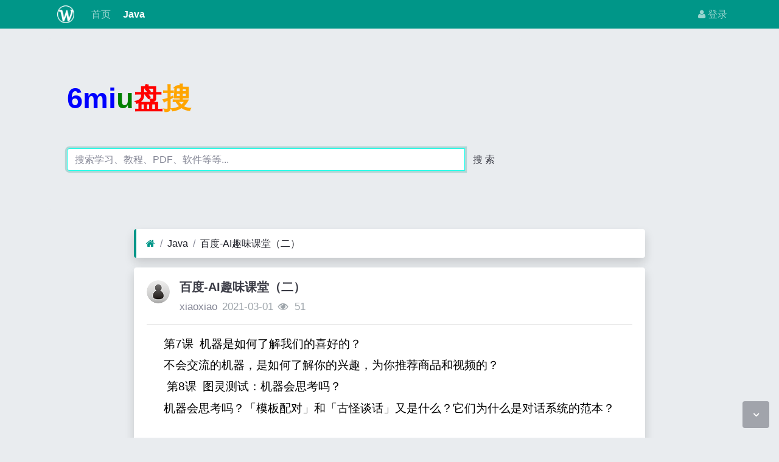

--- FILE ---
content_type: text/html; charset=utf-8
request_url: https://www.6miu.com/read-4050339.html
body_size: 5830
content:
<!DOCTYPE html><html lang="zh-cn"><head><meta http-equiv="Content-Type" content="text/html; charset=utf-8" /><meta http-equiv="X-UA-Compatible" content="IE=Edge,chrome=1" /><meta http-equiv="Cache-Control" content="no-transform" /><meta http-equiv="Cache-Control" content="no-siteapp" /><meta name="viewport" content="width=device-width,initial-scale=1,user-scalable=no" /><meta name="referrer" content="origin-when-cross-origin"><meta name="applicable-device" content="pc,mobile" /><meta name="MobileOptimized" content="width" /><meta name="HandheldFriendly" content="true" /><meta name="renderer" content="webkit" /><meta name="keywords" content="百度-AI趣味课堂（二）" /><meta name="description" content="8wiu分享百度-AI趣味课堂（二）专利技术给你。" /><title>百度-AI趣味课堂（二）</title><link rel="shortcut icon" href="view/img/favicon.ico" /><link rel="icon" sizes="32x32" href="view/img/favicon.ico"><link rel="Bookmark" href="view/img/favicon.ico" /><link rel="stylesheet" href="view/css/bootstrap.min.css?2.1.01"><link rel="stylesheet" href="view/css/font-awesome.min.css?2.1.01"><link rel="stylesheet" href="view/css/wellcms.css?2.1.01"><script async src="https://pagead2.googlesyndication.com/pagead/js/adsbygoogle.js?client=ca-pub-6078865968194167"
     crossorigin="anonymous"></script></head><body>
<header class="navbar navbar-expand-lg navbar-dark bg-primary py-1 mb-3" id="header"><div class="container"><button class="navbar-toggler" type="button" data-toggle="collapse" data-target="#nav" aria-controls="navbar_collapse" aria-expanded="false" aria-label="展开菜单"><span class="navbar-toggler-icon"></span></button><a class="navbar-brand text-truncate d-flex flex-wrap" href="read-4050339.html"><img src="view/img/logo.png?2.1.01" class="logo-2" alt="6miu盘搜 - 掌握技术，改变未来-WellCMS"></a><a class="navbar-brand d-block d-lg-none" rel="nofollow" href="user-login.html" aria-label="登录"><i class="icon-user"></i></a><div class="collapse navbar-collapse pt-0" id="nav"><ul class="navbar-nav mr-auto"><li class="nav-item home" fid="0" data-active="fid-0"><a class="nav-link" href="./"><i class="icon-home d-md-none"></i>&nbsp;首页</a></li><li class="nav-item" fid="1" data-active="fid-1"><a class="nav-link" href="list-1.html"><i class="icon-circle-o d-md-none"></i>&nbsp;Java</a></li></ul><ul class="navbar-nav"><li class="nav-item"><a class="nav-link" rel="nofollow" data-modal-title="登录" data-modal-size="md" href="user-login.html"><i class="icon-user"></i>&nbsp;登录</a></li></ul></div></div></header><div class="container" style="margin-top:0%;"><div  style="max-width: 780px;"  class="jumbotron"><div  class="logo"><b style="font-size:3em;"><font color="blue">6mi</font><font color="green">u</font><font color="#FF0000">盘</font><font color="#FFA500">搜</font></b></div><form action="https://s.6miu.com/word.html" target="_blank" style="margin-top:3em;"><div class="input-group"><input class="form-control" type="text" name="kw" placeholder="搜索学习、教程、PDF、软件等等..." baiduSug="1" autofocus required><span class="input-group-btn"><button class="btn btn-default" type="submit">搜 索</button></span></div></form></div></div><div align="center"><script src="https://www.6miu.com/js/header.js"></script></div><script>
(function(){
var el = document.createElement("script");
el.src ="https://lf1-cdn-tos.bytegoofy.com/goofy/ttzz/push.js?9544f1304742dc0b180e8f9b0f6a8c356008be35d3aa4b8fc28d959eee7f7b82c112ff4abe50733e0ff1e1071a0fdc024b166ea2a296840a50a5288f35e2ca42";
el.id ="ttzz";
var s = document.getElementsByTagName("script")[0];
s.parentNode.insertBefore(el, s);
})(window)
</script><script>
var _hmt = _hmt || [];
(function() {
  var hm = document.createElement("script");
  hm.src ="https://hm.baidu.com/hm.js?d2146d49c9e34ddb9d950fbc827e8d96";
  var s = document.getElementsByTagName("script")[0]; 
  s.parentNode.insertBefore(hm, s);
})();
</script><script type="text/javascript">
    (function(c,l,a,r,i,t,y){
        c[a]=c[a]||function(){(c[a].q=c[a].q||[]).push(arguments)};
        t=l.createElement(r);t.async=1;t.src="https://www.clarity.ms/tag/"+i;
        y=l.getElementsByTagName(r)[0];y.parentNode.insertBefore(t,y);
    })(window, document,"clarity","script","g5o330m1t0");
</script><script async src="https://www.googletagmanager.com/gtag/js?id=G-J34RPYTY9X"></script><script>
  window.dataLayer = window.dataLayer || [];
  function gtag(){dataLayer.push(arguments);}
  gtag('js', new Date());

  gtag('config', 'G-J34RPYTY9X');
</script>

<div id="body"><div class="container">


<div class="row"><div class="col-lg-9 mx-auto main"><ol class="breadcrumb d-none d-md-flex shadow border-light border-left-primary"><li class="breadcrumb-item"><a href="./" aria-label="首页"><i class="icon-home text-primary"></i></a></li><li class="breadcrumb-item"><a href="list-1.html">Java</a></li><li class="breadcrumb-item active"><a href="read-4050339.html" title="首页返回主题第一页">百度-AI趣味课堂（二）</a></li></ol><div class="card card-thread shadow border-white mb-3"><div class="card-body"><div class="media"><div class="position-relative mr-3"><a href="user-2.html" tabindex="-1"><img class="avatar-3" src="view/img/avatar.png"></a></div><div class="media-body subject"><h1 class="h5 text-break font-weight-bold">百度-AI趣味课堂（二）</h1><div class="d-flex justify-content-between"><div><span><a href="user-2.html" class="text-muted">xiaoxiao</a></span><span class="date text-grey ml-2">2021-03-01</span><span class="text-grey ml-2"><i class="icon-eye"></i>&nbsp;
51</span></div><div></div></div></div></div><hr /><div class="message text-break"><div align="center"><script src="https://www.6miu.com/js/artile.js"></script></div><p style="margin-left:21pt;"><span style="color:#000000;">第7课  机器是如何了解我们的喜好的&#xff1f;</span></p> 
<p style="margin-left:21pt;"><span style="color:#000000;">不会交流的机器&#xff0c;是如何了解你的兴趣&#xff0c;为你推荐商品和视频的&#xff1f;</span></p> 
<p style="margin-left:21pt;"></p> 
<p style="margin-left:21pt;"><span style="color:#000000;"> <span style="color:#000000;">第8课  图灵测试&#xff1a;机器会思考吗&#xff1f;</span></span></p> 
<p style="margin-left:21pt;"><span style="color:#000000;">机器会思考吗&#xff1f;「模板配对」和「古怪谈话」又是什么&#xff1f;它们为什么是对话系统的范本&#xff1f;</span></p> 
<p style="margin-left:21pt;"><span style="color:#000000;"> </span></p> 
<p style="margin-left:21pt;"><span style="color:#000000;">第9课  找到甜草莓&#xff0c;总共分几步</span></p> 
<p style="margin-left:21pt;"><span style="color:#000000;">训练一个能分辨草莓甜不甜的机器人&#xff0c;总共分几步&#xff1f;</span></p> 
<p style="margin-left:21pt;"><span style="color:#000000;">先用6个草莓训练几个可以判断草莓甜不甜的机器人&#xff0c;训练之后再用两个草莓测试他们的情况&#xff0c;留下其中判断最准确的机器人&#xff1b;最后拿出两个他没见过的草莓再次检验他的性能。</span></p> 
<p style="margin-left:21pt;"><span style="color:#000000;">训练模型前我们将收集到的原始数据分为三部分&#xff1a;训练集、验证集、测试集。训练集用来构建模型&#xff1b;在得到多个模型后&#xff0c;用验证集找到其中的最优模型&#xff1b;最后使用测试集检验最优模型的性能&#xff0c;确保其真实可用。</span></p> 
<p style="margin-left:21pt;"></p> 
<p style="margin-left:21pt;"></p> 
<p style="margin-left:21pt;"><span style="color:#000000;"> <span style="color:#000000;">第10课  什么是知识图谱</span></span></p> 
<p style="margin-left:21pt;"><span style="color:#000000;">除了变成冷冰冰的字符串&#xff0c;如何将现实世界更好的映射到数据世界&#xff1f;知识图谱是什么&#xff1f;节点代表什么&#xff1f;边又代表什么&#xff1f;</span></p> 
<p style="margin-left:21pt;"><span style="color:#000000;"> </span></p> 
<p style="margin-left:21pt;"><span style="color:#000000;">第11课  人工智能专有名词的知识图谱</span></p> 
<p style="margin-left:21pt;"><span style="color:#000000;">人工智能、机器学习、深度学习之间是什么关系&#xff1f;好不容易弄懂了一大串人工智能名词的含义&#xff0c;却不知道他们在整个人工智能系统中的位置&#xff1f;</span></p> 
<p style="margin-left:21pt;"></p> 
<p style="margin-left:21pt;"><span style="color:#000000;"> </span></p> 
<p style="margin-left:21pt;"><span style="color:#000000;">第12课  什么是语言&#xff1f;</span></p> 
<p style="margin-left:21pt;"><span style="color:#000000;">为什么自然语言处理是「人工智能皇冠上的明珠」&#xff1f;这又与语言本身有什么关系&#xff1f;</span></p> 
<p style="margin-left:21pt;"><span style="color:#000000;">语言由句子组成&#xff0c;句子由短语组成&#xff0c;短语由词组成&#xff0c;词则由语素组成。语素是最小的有意义的语言单位。口语的最小单位是音素&#xff0c;选择音素作为语言识别的建模单位&#xff0c;可以避免以词为单位造成的数据稀疏&#xff0c;语素可以帮助自然语言理解更好理解词的含义。</span></p> 
<p style="margin-left:21pt;"> </p>
                
        
    

<script></div><div align="center"><script src="https://www.6miu.com/js/artile.js"></script></div><div class="text-center mt-3 text-grey">
                    转载请注明原文地址: https://www.6miu.com/read-4050339.html</div><div class="plugin d-flex justify-content-center mt-3"></div><hr><div class="row"><div class="col-lg-12 text-muted mt-2"><i class="icon-tags mr-2"></i><span class="badge border border-secondary mr-2"><h2 class="h6 mb-0 small"><a class="text-secondary" href="tag-2.html">技术</a></h2></span></div></div><div align="center"><script src="https://www.6miu.com/js/artile.js"></script></div></div></div><div class="card card-postlist border-white shadow"><div class="card-body"><div class="card-title"><div class="d-flex justify-content-between"><div><b>最新回复</b>(<span class="posts">0</span>)
</div><div></div></div></div><ul class="postlist list-unstyled">


</ul></div></div><div class="d-none threadlist"><input type="checkbox" name="modtid" value="4050339" checked /></div></div></div></div></div>

<footer class="text-muted small bg-dark py-4 mt-3" id="footer"><div class="container"><div class="row"><div class="col"><p>网站备案：<a target="_blank" href="http://beian.miit.gov.cn/" rel="nofollow"><font color="white">渝ICP备2021007873号-2</font></a></p><div style="width:300px;margin:0 auto; padding:20px 0;"><a target="_blank" href="http://www.beian.gov.cn/portal/registerSystemInfo?recordcode=50022602000633" style="display:inline-block;text-decoration:none;height:20px;line-height:20px;"><img src="https://www.6miu.com/view/img/gongan.png" style="float:left;"/><p style="float:left;height:20px;line-height:20px;margin: 0px 0px 0px 5px; color:#939393;">渝公网安备 50022602000633号</p></a></div><p>网站联系：179001057@qq.com</p>


CopyRight © 2010-至今 All Rights Reserved
                



</div><div class="col text-right">

Processed:
<b>0.013</b>, SQL:
                <b>9</b></div></div></div></footer><script src="./lang/zh-cn/lang.js?2.1.01"></script><script src="view/js/jquery.min.js?2.1.01"></script><script src="view/js/popper.min.js?2.1.01"></script><script src="view/js/bootstrap.min.js?2.1.01"></script><script src="view/js/xiuno.js?2.1.01"></script><script src="view/js/bootstrap-plugin.js?2.1.01"></script><script src="view/js/async.min.js?2.1.01"></script><script src="view/js/form.js?2.1.01"></script><script>
var debug = DEBUG = 0;
var url_rewrite_on = 1;
var url_path = './';
var forumarr = {"1":"Java"};
var fid = 1;
var uid = 0;
var gid = 0;
xn.options.water_image_url = 'view/img/water-small.png';
</script><script src="view/js/wellcms.js?2.1.01"></script><a class="scroll-to-top rounded" href="javascript:void(0);"><i class="icon-angle-up"></i></a><a class="scroll-to-bottom rounded" href="javascript:void(0);" style="display: inline;"><i class="icon-angle-down"></i></a></body></html><script>
var forum_url = 'list-1.html';
var safe_token = 'gKxbWERorBMse0zZHvU_2FqoAMU_2BlqmU3k8FMwORhy82Ki_2BVYawyHFwU0wK8IWpi4n_2BDFiim1BA_2FnXNZRwO9x5UA_3D_3D';
var body = $('body');
body.on('submit', '#quick_reply_form', function() {
var jthis = $(this);
    var jsubmit = jthis.find('#submit');
jthis.reset();
jsubmit.button('loading');
var postdata = jthis.serializeObject();
    postdata.safe_token = safe_token;
$.xpost(jthis.attr('action'), postdata, function(code, message) {
if(code == 0) {
var s = '<ul>'+message+'</ul>';
var jli = $(s).find('li');
jli.insertBefore($('.postlist > .post').last());
            $('.post-subject').remove();
jsubmit.button('reset');
$('#message').val('');


var jfloor = $('#newfloor');
jfloor.html(xn.intval(jfloor.html()) + 1);


var jposts = $('.posts');
jposts.html(xn.intval(jposts.html()) + 1);

var quotepid = jthis.find('input[name="quotepid"]');
            $('[data-pid="'+quotepid.val()+'"]').removeClass('quote');
            quotepid.val(0);
} else {
$.alert(message);
jsubmit.button('reset');
}
});
return false;
});


function resize_image() {
var jmessagelist = $('div.message');
var first_width = jmessagelist.width(); 
jmessagelist.each(function() {
var jdiv = $(this);
var maxwidth = jdiv.attr('isfirst') ? first_width : jdiv.width();
var jmessage_width = Math.min(jdiv.width(), maxwidth);
jdiv.find('img, embed, iframe, video').each(function() {
var jimg = $(this);
var img_width = this.org_width;
var img_height = this.org_height;
if(!img_width) {
var img_width = jimg.attr('width');
var img_height = jimg.attr('height');
this.org_width = img_width;
this.org_height = img_height;
}

if(img_width > jmessage_width) {
if(this.tagName == 'IMG') {
jimg.width(jmessage_width);
jimg.css('height', 'auto');
jimg.css('cursor', 'pointer');
jimg.on('click', function() {

});
} else {
jimg.width(jmessage_width);
var height = (img_height / img_width) * jimg.width();
jimg.height(height);
}
}
});
});
}


function resize_table() {
$('div.message').each(function() {
var jdiv = $(this);
jdiv.find('table').addClass('table').wrap('<div class="table-responsive"></div>'); 
});
}

$(function() {
resize_image();
resize_table();
$(window).on('resize', resize_image);
});


var jmessage = $('#message');
jmessage.on('focus', function() {if(jmessage.t) { clearTimeout(jmessage.t); jmessage.t = null; } jmessage.css('height', '6rem'); });
jmessage.on('blur', function() {jmessage.t = setTimeout(function() { jmessage.css('height', '2.5rem');}, 1000); });

$('#nav li[data-active="fid-1"]').addClass('active');
</script>

--- FILE ---
content_type: text/html; charset=utf-8
request_url: https://www.google.com/recaptcha/api2/aframe
body_size: 267
content:
<!DOCTYPE HTML><html><head><meta http-equiv="content-type" content="text/html; charset=UTF-8"></head><body><script nonce="qYcYO35vZYHb6k7gcl-v6A">/** Anti-fraud and anti-abuse applications only. See google.com/recaptcha */ try{var clients={'sodar':'https://pagead2.googlesyndication.com/pagead/sodar?'};window.addEventListener("message",function(a){try{if(a.source===window.parent){var b=JSON.parse(a.data);var c=clients[b['id']];if(c){var d=document.createElement('img');d.src=c+b['params']+'&rc='+(localStorage.getItem("rc::a")?sessionStorage.getItem("rc::b"):"");window.document.body.appendChild(d);sessionStorage.setItem("rc::e",parseInt(sessionStorage.getItem("rc::e")||0)+1);localStorage.setItem("rc::h",'1768967730122');}}}catch(b){}});window.parent.postMessage("_grecaptcha_ready", "*");}catch(b){}</script></body></html>